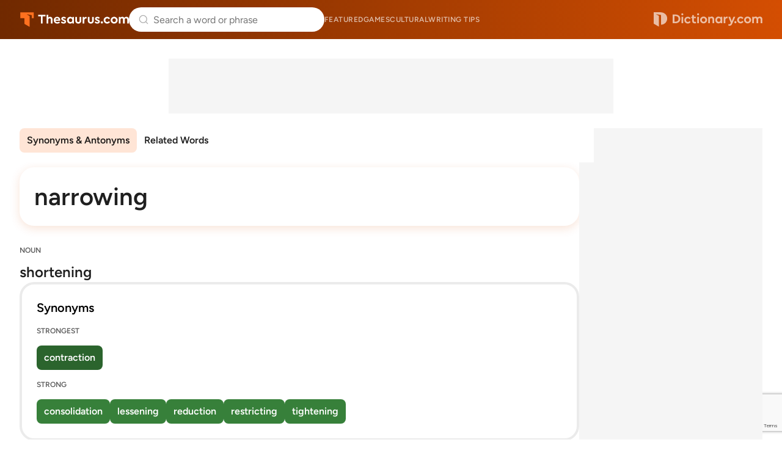

--- FILE ---
content_type: text/html; charset=utf-8
request_url: https://www.google.com/recaptcha/api2/anchor?ar=1&k=6Lf7JnQrAAAAAPHGrpyhBScGaodHXsKHUOnRDX5a&co=aHR0cHM6Ly93d3cudGhlc2F1cnVzLmNvbTo0NDM.&hl=en&v=PoyoqOPhxBO7pBk68S4YbpHZ&size=invisible&anchor-ms=20000&execute-ms=30000&cb=p7i2n5ykrlum
body_size: 48689
content:
<!DOCTYPE HTML><html dir="ltr" lang="en"><head><meta http-equiv="Content-Type" content="text/html; charset=UTF-8">
<meta http-equiv="X-UA-Compatible" content="IE=edge">
<title>reCAPTCHA</title>
<style type="text/css">
/* cyrillic-ext */
@font-face {
  font-family: 'Roboto';
  font-style: normal;
  font-weight: 400;
  font-stretch: 100%;
  src: url(//fonts.gstatic.com/s/roboto/v48/KFO7CnqEu92Fr1ME7kSn66aGLdTylUAMa3GUBHMdazTgWw.woff2) format('woff2');
  unicode-range: U+0460-052F, U+1C80-1C8A, U+20B4, U+2DE0-2DFF, U+A640-A69F, U+FE2E-FE2F;
}
/* cyrillic */
@font-face {
  font-family: 'Roboto';
  font-style: normal;
  font-weight: 400;
  font-stretch: 100%;
  src: url(//fonts.gstatic.com/s/roboto/v48/KFO7CnqEu92Fr1ME7kSn66aGLdTylUAMa3iUBHMdazTgWw.woff2) format('woff2');
  unicode-range: U+0301, U+0400-045F, U+0490-0491, U+04B0-04B1, U+2116;
}
/* greek-ext */
@font-face {
  font-family: 'Roboto';
  font-style: normal;
  font-weight: 400;
  font-stretch: 100%;
  src: url(//fonts.gstatic.com/s/roboto/v48/KFO7CnqEu92Fr1ME7kSn66aGLdTylUAMa3CUBHMdazTgWw.woff2) format('woff2');
  unicode-range: U+1F00-1FFF;
}
/* greek */
@font-face {
  font-family: 'Roboto';
  font-style: normal;
  font-weight: 400;
  font-stretch: 100%;
  src: url(//fonts.gstatic.com/s/roboto/v48/KFO7CnqEu92Fr1ME7kSn66aGLdTylUAMa3-UBHMdazTgWw.woff2) format('woff2');
  unicode-range: U+0370-0377, U+037A-037F, U+0384-038A, U+038C, U+038E-03A1, U+03A3-03FF;
}
/* math */
@font-face {
  font-family: 'Roboto';
  font-style: normal;
  font-weight: 400;
  font-stretch: 100%;
  src: url(//fonts.gstatic.com/s/roboto/v48/KFO7CnqEu92Fr1ME7kSn66aGLdTylUAMawCUBHMdazTgWw.woff2) format('woff2');
  unicode-range: U+0302-0303, U+0305, U+0307-0308, U+0310, U+0312, U+0315, U+031A, U+0326-0327, U+032C, U+032F-0330, U+0332-0333, U+0338, U+033A, U+0346, U+034D, U+0391-03A1, U+03A3-03A9, U+03B1-03C9, U+03D1, U+03D5-03D6, U+03F0-03F1, U+03F4-03F5, U+2016-2017, U+2034-2038, U+203C, U+2040, U+2043, U+2047, U+2050, U+2057, U+205F, U+2070-2071, U+2074-208E, U+2090-209C, U+20D0-20DC, U+20E1, U+20E5-20EF, U+2100-2112, U+2114-2115, U+2117-2121, U+2123-214F, U+2190, U+2192, U+2194-21AE, U+21B0-21E5, U+21F1-21F2, U+21F4-2211, U+2213-2214, U+2216-22FF, U+2308-230B, U+2310, U+2319, U+231C-2321, U+2336-237A, U+237C, U+2395, U+239B-23B7, U+23D0, U+23DC-23E1, U+2474-2475, U+25AF, U+25B3, U+25B7, U+25BD, U+25C1, U+25CA, U+25CC, U+25FB, U+266D-266F, U+27C0-27FF, U+2900-2AFF, U+2B0E-2B11, U+2B30-2B4C, U+2BFE, U+3030, U+FF5B, U+FF5D, U+1D400-1D7FF, U+1EE00-1EEFF;
}
/* symbols */
@font-face {
  font-family: 'Roboto';
  font-style: normal;
  font-weight: 400;
  font-stretch: 100%;
  src: url(//fonts.gstatic.com/s/roboto/v48/KFO7CnqEu92Fr1ME7kSn66aGLdTylUAMaxKUBHMdazTgWw.woff2) format('woff2');
  unicode-range: U+0001-000C, U+000E-001F, U+007F-009F, U+20DD-20E0, U+20E2-20E4, U+2150-218F, U+2190, U+2192, U+2194-2199, U+21AF, U+21E6-21F0, U+21F3, U+2218-2219, U+2299, U+22C4-22C6, U+2300-243F, U+2440-244A, U+2460-24FF, U+25A0-27BF, U+2800-28FF, U+2921-2922, U+2981, U+29BF, U+29EB, U+2B00-2BFF, U+4DC0-4DFF, U+FFF9-FFFB, U+10140-1018E, U+10190-1019C, U+101A0, U+101D0-101FD, U+102E0-102FB, U+10E60-10E7E, U+1D2C0-1D2D3, U+1D2E0-1D37F, U+1F000-1F0FF, U+1F100-1F1AD, U+1F1E6-1F1FF, U+1F30D-1F30F, U+1F315, U+1F31C, U+1F31E, U+1F320-1F32C, U+1F336, U+1F378, U+1F37D, U+1F382, U+1F393-1F39F, U+1F3A7-1F3A8, U+1F3AC-1F3AF, U+1F3C2, U+1F3C4-1F3C6, U+1F3CA-1F3CE, U+1F3D4-1F3E0, U+1F3ED, U+1F3F1-1F3F3, U+1F3F5-1F3F7, U+1F408, U+1F415, U+1F41F, U+1F426, U+1F43F, U+1F441-1F442, U+1F444, U+1F446-1F449, U+1F44C-1F44E, U+1F453, U+1F46A, U+1F47D, U+1F4A3, U+1F4B0, U+1F4B3, U+1F4B9, U+1F4BB, U+1F4BF, U+1F4C8-1F4CB, U+1F4D6, U+1F4DA, U+1F4DF, U+1F4E3-1F4E6, U+1F4EA-1F4ED, U+1F4F7, U+1F4F9-1F4FB, U+1F4FD-1F4FE, U+1F503, U+1F507-1F50B, U+1F50D, U+1F512-1F513, U+1F53E-1F54A, U+1F54F-1F5FA, U+1F610, U+1F650-1F67F, U+1F687, U+1F68D, U+1F691, U+1F694, U+1F698, U+1F6AD, U+1F6B2, U+1F6B9-1F6BA, U+1F6BC, U+1F6C6-1F6CF, U+1F6D3-1F6D7, U+1F6E0-1F6EA, U+1F6F0-1F6F3, U+1F6F7-1F6FC, U+1F700-1F7FF, U+1F800-1F80B, U+1F810-1F847, U+1F850-1F859, U+1F860-1F887, U+1F890-1F8AD, U+1F8B0-1F8BB, U+1F8C0-1F8C1, U+1F900-1F90B, U+1F93B, U+1F946, U+1F984, U+1F996, U+1F9E9, U+1FA00-1FA6F, U+1FA70-1FA7C, U+1FA80-1FA89, U+1FA8F-1FAC6, U+1FACE-1FADC, U+1FADF-1FAE9, U+1FAF0-1FAF8, U+1FB00-1FBFF;
}
/* vietnamese */
@font-face {
  font-family: 'Roboto';
  font-style: normal;
  font-weight: 400;
  font-stretch: 100%;
  src: url(//fonts.gstatic.com/s/roboto/v48/KFO7CnqEu92Fr1ME7kSn66aGLdTylUAMa3OUBHMdazTgWw.woff2) format('woff2');
  unicode-range: U+0102-0103, U+0110-0111, U+0128-0129, U+0168-0169, U+01A0-01A1, U+01AF-01B0, U+0300-0301, U+0303-0304, U+0308-0309, U+0323, U+0329, U+1EA0-1EF9, U+20AB;
}
/* latin-ext */
@font-face {
  font-family: 'Roboto';
  font-style: normal;
  font-weight: 400;
  font-stretch: 100%;
  src: url(//fonts.gstatic.com/s/roboto/v48/KFO7CnqEu92Fr1ME7kSn66aGLdTylUAMa3KUBHMdazTgWw.woff2) format('woff2');
  unicode-range: U+0100-02BA, U+02BD-02C5, U+02C7-02CC, U+02CE-02D7, U+02DD-02FF, U+0304, U+0308, U+0329, U+1D00-1DBF, U+1E00-1E9F, U+1EF2-1EFF, U+2020, U+20A0-20AB, U+20AD-20C0, U+2113, U+2C60-2C7F, U+A720-A7FF;
}
/* latin */
@font-face {
  font-family: 'Roboto';
  font-style: normal;
  font-weight: 400;
  font-stretch: 100%;
  src: url(//fonts.gstatic.com/s/roboto/v48/KFO7CnqEu92Fr1ME7kSn66aGLdTylUAMa3yUBHMdazQ.woff2) format('woff2');
  unicode-range: U+0000-00FF, U+0131, U+0152-0153, U+02BB-02BC, U+02C6, U+02DA, U+02DC, U+0304, U+0308, U+0329, U+2000-206F, U+20AC, U+2122, U+2191, U+2193, U+2212, U+2215, U+FEFF, U+FFFD;
}
/* cyrillic-ext */
@font-face {
  font-family: 'Roboto';
  font-style: normal;
  font-weight: 500;
  font-stretch: 100%;
  src: url(//fonts.gstatic.com/s/roboto/v48/KFO7CnqEu92Fr1ME7kSn66aGLdTylUAMa3GUBHMdazTgWw.woff2) format('woff2');
  unicode-range: U+0460-052F, U+1C80-1C8A, U+20B4, U+2DE0-2DFF, U+A640-A69F, U+FE2E-FE2F;
}
/* cyrillic */
@font-face {
  font-family: 'Roboto';
  font-style: normal;
  font-weight: 500;
  font-stretch: 100%;
  src: url(//fonts.gstatic.com/s/roboto/v48/KFO7CnqEu92Fr1ME7kSn66aGLdTylUAMa3iUBHMdazTgWw.woff2) format('woff2');
  unicode-range: U+0301, U+0400-045F, U+0490-0491, U+04B0-04B1, U+2116;
}
/* greek-ext */
@font-face {
  font-family: 'Roboto';
  font-style: normal;
  font-weight: 500;
  font-stretch: 100%;
  src: url(//fonts.gstatic.com/s/roboto/v48/KFO7CnqEu92Fr1ME7kSn66aGLdTylUAMa3CUBHMdazTgWw.woff2) format('woff2');
  unicode-range: U+1F00-1FFF;
}
/* greek */
@font-face {
  font-family: 'Roboto';
  font-style: normal;
  font-weight: 500;
  font-stretch: 100%;
  src: url(//fonts.gstatic.com/s/roboto/v48/KFO7CnqEu92Fr1ME7kSn66aGLdTylUAMa3-UBHMdazTgWw.woff2) format('woff2');
  unicode-range: U+0370-0377, U+037A-037F, U+0384-038A, U+038C, U+038E-03A1, U+03A3-03FF;
}
/* math */
@font-face {
  font-family: 'Roboto';
  font-style: normal;
  font-weight: 500;
  font-stretch: 100%;
  src: url(//fonts.gstatic.com/s/roboto/v48/KFO7CnqEu92Fr1ME7kSn66aGLdTylUAMawCUBHMdazTgWw.woff2) format('woff2');
  unicode-range: U+0302-0303, U+0305, U+0307-0308, U+0310, U+0312, U+0315, U+031A, U+0326-0327, U+032C, U+032F-0330, U+0332-0333, U+0338, U+033A, U+0346, U+034D, U+0391-03A1, U+03A3-03A9, U+03B1-03C9, U+03D1, U+03D5-03D6, U+03F0-03F1, U+03F4-03F5, U+2016-2017, U+2034-2038, U+203C, U+2040, U+2043, U+2047, U+2050, U+2057, U+205F, U+2070-2071, U+2074-208E, U+2090-209C, U+20D0-20DC, U+20E1, U+20E5-20EF, U+2100-2112, U+2114-2115, U+2117-2121, U+2123-214F, U+2190, U+2192, U+2194-21AE, U+21B0-21E5, U+21F1-21F2, U+21F4-2211, U+2213-2214, U+2216-22FF, U+2308-230B, U+2310, U+2319, U+231C-2321, U+2336-237A, U+237C, U+2395, U+239B-23B7, U+23D0, U+23DC-23E1, U+2474-2475, U+25AF, U+25B3, U+25B7, U+25BD, U+25C1, U+25CA, U+25CC, U+25FB, U+266D-266F, U+27C0-27FF, U+2900-2AFF, U+2B0E-2B11, U+2B30-2B4C, U+2BFE, U+3030, U+FF5B, U+FF5D, U+1D400-1D7FF, U+1EE00-1EEFF;
}
/* symbols */
@font-face {
  font-family: 'Roboto';
  font-style: normal;
  font-weight: 500;
  font-stretch: 100%;
  src: url(//fonts.gstatic.com/s/roboto/v48/KFO7CnqEu92Fr1ME7kSn66aGLdTylUAMaxKUBHMdazTgWw.woff2) format('woff2');
  unicode-range: U+0001-000C, U+000E-001F, U+007F-009F, U+20DD-20E0, U+20E2-20E4, U+2150-218F, U+2190, U+2192, U+2194-2199, U+21AF, U+21E6-21F0, U+21F3, U+2218-2219, U+2299, U+22C4-22C6, U+2300-243F, U+2440-244A, U+2460-24FF, U+25A0-27BF, U+2800-28FF, U+2921-2922, U+2981, U+29BF, U+29EB, U+2B00-2BFF, U+4DC0-4DFF, U+FFF9-FFFB, U+10140-1018E, U+10190-1019C, U+101A0, U+101D0-101FD, U+102E0-102FB, U+10E60-10E7E, U+1D2C0-1D2D3, U+1D2E0-1D37F, U+1F000-1F0FF, U+1F100-1F1AD, U+1F1E6-1F1FF, U+1F30D-1F30F, U+1F315, U+1F31C, U+1F31E, U+1F320-1F32C, U+1F336, U+1F378, U+1F37D, U+1F382, U+1F393-1F39F, U+1F3A7-1F3A8, U+1F3AC-1F3AF, U+1F3C2, U+1F3C4-1F3C6, U+1F3CA-1F3CE, U+1F3D4-1F3E0, U+1F3ED, U+1F3F1-1F3F3, U+1F3F5-1F3F7, U+1F408, U+1F415, U+1F41F, U+1F426, U+1F43F, U+1F441-1F442, U+1F444, U+1F446-1F449, U+1F44C-1F44E, U+1F453, U+1F46A, U+1F47D, U+1F4A3, U+1F4B0, U+1F4B3, U+1F4B9, U+1F4BB, U+1F4BF, U+1F4C8-1F4CB, U+1F4D6, U+1F4DA, U+1F4DF, U+1F4E3-1F4E6, U+1F4EA-1F4ED, U+1F4F7, U+1F4F9-1F4FB, U+1F4FD-1F4FE, U+1F503, U+1F507-1F50B, U+1F50D, U+1F512-1F513, U+1F53E-1F54A, U+1F54F-1F5FA, U+1F610, U+1F650-1F67F, U+1F687, U+1F68D, U+1F691, U+1F694, U+1F698, U+1F6AD, U+1F6B2, U+1F6B9-1F6BA, U+1F6BC, U+1F6C6-1F6CF, U+1F6D3-1F6D7, U+1F6E0-1F6EA, U+1F6F0-1F6F3, U+1F6F7-1F6FC, U+1F700-1F7FF, U+1F800-1F80B, U+1F810-1F847, U+1F850-1F859, U+1F860-1F887, U+1F890-1F8AD, U+1F8B0-1F8BB, U+1F8C0-1F8C1, U+1F900-1F90B, U+1F93B, U+1F946, U+1F984, U+1F996, U+1F9E9, U+1FA00-1FA6F, U+1FA70-1FA7C, U+1FA80-1FA89, U+1FA8F-1FAC6, U+1FACE-1FADC, U+1FADF-1FAE9, U+1FAF0-1FAF8, U+1FB00-1FBFF;
}
/* vietnamese */
@font-face {
  font-family: 'Roboto';
  font-style: normal;
  font-weight: 500;
  font-stretch: 100%;
  src: url(//fonts.gstatic.com/s/roboto/v48/KFO7CnqEu92Fr1ME7kSn66aGLdTylUAMa3OUBHMdazTgWw.woff2) format('woff2');
  unicode-range: U+0102-0103, U+0110-0111, U+0128-0129, U+0168-0169, U+01A0-01A1, U+01AF-01B0, U+0300-0301, U+0303-0304, U+0308-0309, U+0323, U+0329, U+1EA0-1EF9, U+20AB;
}
/* latin-ext */
@font-face {
  font-family: 'Roboto';
  font-style: normal;
  font-weight: 500;
  font-stretch: 100%;
  src: url(//fonts.gstatic.com/s/roboto/v48/KFO7CnqEu92Fr1ME7kSn66aGLdTylUAMa3KUBHMdazTgWw.woff2) format('woff2');
  unicode-range: U+0100-02BA, U+02BD-02C5, U+02C7-02CC, U+02CE-02D7, U+02DD-02FF, U+0304, U+0308, U+0329, U+1D00-1DBF, U+1E00-1E9F, U+1EF2-1EFF, U+2020, U+20A0-20AB, U+20AD-20C0, U+2113, U+2C60-2C7F, U+A720-A7FF;
}
/* latin */
@font-face {
  font-family: 'Roboto';
  font-style: normal;
  font-weight: 500;
  font-stretch: 100%;
  src: url(//fonts.gstatic.com/s/roboto/v48/KFO7CnqEu92Fr1ME7kSn66aGLdTylUAMa3yUBHMdazQ.woff2) format('woff2');
  unicode-range: U+0000-00FF, U+0131, U+0152-0153, U+02BB-02BC, U+02C6, U+02DA, U+02DC, U+0304, U+0308, U+0329, U+2000-206F, U+20AC, U+2122, U+2191, U+2193, U+2212, U+2215, U+FEFF, U+FFFD;
}
/* cyrillic-ext */
@font-face {
  font-family: 'Roboto';
  font-style: normal;
  font-weight: 900;
  font-stretch: 100%;
  src: url(//fonts.gstatic.com/s/roboto/v48/KFO7CnqEu92Fr1ME7kSn66aGLdTylUAMa3GUBHMdazTgWw.woff2) format('woff2');
  unicode-range: U+0460-052F, U+1C80-1C8A, U+20B4, U+2DE0-2DFF, U+A640-A69F, U+FE2E-FE2F;
}
/* cyrillic */
@font-face {
  font-family: 'Roboto';
  font-style: normal;
  font-weight: 900;
  font-stretch: 100%;
  src: url(//fonts.gstatic.com/s/roboto/v48/KFO7CnqEu92Fr1ME7kSn66aGLdTylUAMa3iUBHMdazTgWw.woff2) format('woff2');
  unicode-range: U+0301, U+0400-045F, U+0490-0491, U+04B0-04B1, U+2116;
}
/* greek-ext */
@font-face {
  font-family: 'Roboto';
  font-style: normal;
  font-weight: 900;
  font-stretch: 100%;
  src: url(//fonts.gstatic.com/s/roboto/v48/KFO7CnqEu92Fr1ME7kSn66aGLdTylUAMa3CUBHMdazTgWw.woff2) format('woff2');
  unicode-range: U+1F00-1FFF;
}
/* greek */
@font-face {
  font-family: 'Roboto';
  font-style: normal;
  font-weight: 900;
  font-stretch: 100%;
  src: url(//fonts.gstatic.com/s/roboto/v48/KFO7CnqEu92Fr1ME7kSn66aGLdTylUAMa3-UBHMdazTgWw.woff2) format('woff2');
  unicode-range: U+0370-0377, U+037A-037F, U+0384-038A, U+038C, U+038E-03A1, U+03A3-03FF;
}
/* math */
@font-face {
  font-family: 'Roboto';
  font-style: normal;
  font-weight: 900;
  font-stretch: 100%;
  src: url(//fonts.gstatic.com/s/roboto/v48/KFO7CnqEu92Fr1ME7kSn66aGLdTylUAMawCUBHMdazTgWw.woff2) format('woff2');
  unicode-range: U+0302-0303, U+0305, U+0307-0308, U+0310, U+0312, U+0315, U+031A, U+0326-0327, U+032C, U+032F-0330, U+0332-0333, U+0338, U+033A, U+0346, U+034D, U+0391-03A1, U+03A3-03A9, U+03B1-03C9, U+03D1, U+03D5-03D6, U+03F0-03F1, U+03F4-03F5, U+2016-2017, U+2034-2038, U+203C, U+2040, U+2043, U+2047, U+2050, U+2057, U+205F, U+2070-2071, U+2074-208E, U+2090-209C, U+20D0-20DC, U+20E1, U+20E5-20EF, U+2100-2112, U+2114-2115, U+2117-2121, U+2123-214F, U+2190, U+2192, U+2194-21AE, U+21B0-21E5, U+21F1-21F2, U+21F4-2211, U+2213-2214, U+2216-22FF, U+2308-230B, U+2310, U+2319, U+231C-2321, U+2336-237A, U+237C, U+2395, U+239B-23B7, U+23D0, U+23DC-23E1, U+2474-2475, U+25AF, U+25B3, U+25B7, U+25BD, U+25C1, U+25CA, U+25CC, U+25FB, U+266D-266F, U+27C0-27FF, U+2900-2AFF, U+2B0E-2B11, U+2B30-2B4C, U+2BFE, U+3030, U+FF5B, U+FF5D, U+1D400-1D7FF, U+1EE00-1EEFF;
}
/* symbols */
@font-face {
  font-family: 'Roboto';
  font-style: normal;
  font-weight: 900;
  font-stretch: 100%;
  src: url(//fonts.gstatic.com/s/roboto/v48/KFO7CnqEu92Fr1ME7kSn66aGLdTylUAMaxKUBHMdazTgWw.woff2) format('woff2');
  unicode-range: U+0001-000C, U+000E-001F, U+007F-009F, U+20DD-20E0, U+20E2-20E4, U+2150-218F, U+2190, U+2192, U+2194-2199, U+21AF, U+21E6-21F0, U+21F3, U+2218-2219, U+2299, U+22C4-22C6, U+2300-243F, U+2440-244A, U+2460-24FF, U+25A0-27BF, U+2800-28FF, U+2921-2922, U+2981, U+29BF, U+29EB, U+2B00-2BFF, U+4DC0-4DFF, U+FFF9-FFFB, U+10140-1018E, U+10190-1019C, U+101A0, U+101D0-101FD, U+102E0-102FB, U+10E60-10E7E, U+1D2C0-1D2D3, U+1D2E0-1D37F, U+1F000-1F0FF, U+1F100-1F1AD, U+1F1E6-1F1FF, U+1F30D-1F30F, U+1F315, U+1F31C, U+1F31E, U+1F320-1F32C, U+1F336, U+1F378, U+1F37D, U+1F382, U+1F393-1F39F, U+1F3A7-1F3A8, U+1F3AC-1F3AF, U+1F3C2, U+1F3C4-1F3C6, U+1F3CA-1F3CE, U+1F3D4-1F3E0, U+1F3ED, U+1F3F1-1F3F3, U+1F3F5-1F3F7, U+1F408, U+1F415, U+1F41F, U+1F426, U+1F43F, U+1F441-1F442, U+1F444, U+1F446-1F449, U+1F44C-1F44E, U+1F453, U+1F46A, U+1F47D, U+1F4A3, U+1F4B0, U+1F4B3, U+1F4B9, U+1F4BB, U+1F4BF, U+1F4C8-1F4CB, U+1F4D6, U+1F4DA, U+1F4DF, U+1F4E3-1F4E6, U+1F4EA-1F4ED, U+1F4F7, U+1F4F9-1F4FB, U+1F4FD-1F4FE, U+1F503, U+1F507-1F50B, U+1F50D, U+1F512-1F513, U+1F53E-1F54A, U+1F54F-1F5FA, U+1F610, U+1F650-1F67F, U+1F687, U+1F68D, U+1F691, U+1F694, U+1F698, U+1F6AD, U+1F6B2, U+1F6B9-1F6BA, U+1F6BC, U+1F6C6-1F6CF, U+1F6D3-1F6D7, U+1F6E0-1F6EA, U+1F6F0-1F6F3, U+1F6F7-1F6FC, U+1F700-1F7FF, U+1F800-1F80B, U+1F810-1F847, U+1F850-1F859, U+1F860-1F887, U+1F890-1F8AD, U+1F8B0-1F8BB, U+1F8C0-1F8C1, U+1F900-1F90B, U+1F93B, U+1F946, U+1F984, U+1F996, U+1F9E9, U+1FA00-1FA6F, U+1FA70-1FA7C, U+1FA80-1FA89, U+1FA8F-1FAC6, U+1FACE-1FADC, U+1FADF-1FAE9, U+1FAF0-1FAF8, U+1FB00-1FBFF;
}
/* vietnamese */
@font-face {
  font-family: 'Roboto';
  font-style: normal;
  font-weight: 900;
  font-stretch: 100%;
  src: url(//fonts.gstatic.com/s/roboto/v48/KFO7CnqEu92Fr1ME7kSn66aGLdTylUAMa3OUBHMdazTgWw.woff2) format('woff2');
  unicode-range: U+0102-0103, U+0110-0111, U+0128-0129, U+0168-0169, U+01A0-01A1, U+01AF-01B0, U+0300-0301, U+0303-0304, U+0308-0309, U+0323, U+0329, U+1EA0-1EF9, U+20AB;
}
/* latin-ext */
@font-face {
  font-family: 'Roboto';
  font-style: normal;
  font-weight: 900;
  font-stretch: 100%;
  src: url(//fonts.gstatic.com/s/roboto/v48/KFO7CnqEu92Fr1ME7kSn66aGLdTylUAMa3KUBHMdazTgWw.woff2) format('woff2');
  unicode-range: U+0100-02BA, U+02BD-02C5, U+02C7-02CC, U+02CE-02D7, U+02DD-02FF, U+0304, U+0308, U+0329, U+1D00-1DBF, U+1E00-1E9F, U+1EF2-1EFF, U+2020, U+20A0-20AB, U+20AD-20C0, U+2113, U+2C60-2C7F, U+A720-A7FF;
}
/* latin */
@font-face {
  font-family: 'Roboto';
  font-style: normal;
  font-weight: 900;
  font-stretch: 100%;
  src: url(//fonts.gstatic.com/s/roboto/v48/KFO7CnqEu92Fr1ME7kSn66aGLdTylUAMa3yUBHMdazQ.woff2) format('woff2');
  unicode-range: U+0000-00FF, U+0131, U+0152-0153, U+02BB-02BC, U+02C6, U+02DA, U+02DC, U+0304, U+0308, U+0329, U+2000-206F, U+20AC, U+2122, U+2191, U+2193, U+2212, U+2215, U+FEFF, U+FFFD;
}

</style>
<link rel="stylesheet" type="text/css" href="https://www.gstatic.com/recaptcha/releases/PoyoqOPhxBO7pBk68S4YbpHZ/styles__ltr.css">
<script nonce="3K2UPILx4_S-gq2MooSHhg" type="text/javascript">window['__recaptcha_api'] = 'https://www.google.com/recaptcha/api2/';</script>
<script type="text/javascript" src="https://www.gstatic.com/recaptcha/releases/PoyoqOPhxBO7pBk68S4YbpHZ/recaptcha__en.js" nonce="3K2UPILx4_S-gq2MooSHhg">
      
    </script></head>
<body><div id="rc-anchor-alert" class="rc-anchor-alert"></div>
<input type="hidden" id="recaptcha-token" value="[base64]">
<script type="text/javascript" nonce="3K2UPILx4_S-gq2MooSHhg">
      recaptcha.anchor.Main.init("[\x22ainput\x22,[\x22bgdata\x22,\x22\x22,\[base64]/[base64]/[base64]/[base64]/cjw8ejpyPj4+eil9Y2F0Y2gobCl7dGhyb3cgbDt9fSxIPWZ1bmN0aW9uKHcsdCx6KXtpZih3PT0xOTR8fHc9PTIwOCl0LnZbd10/dC52W3ddLmNvbmNhdCh6KTp0LnZbd109b2Yoeix0KTtlbHNle2lmKHQuYkImJnchPTMxNylyZXR1cm47dz09NjZ8fHc9PTEyMnx8dz09NDcwfHx3PT00NHx8dz09NDE2fHx3PT0zOTd8fHc9PTQyMXx8dz09Njh8fHc9PTcwfHx3PT0xODQ/[base64]/[base64]/[base64]/bmV3IGRbVl0oSlswXSk6cD09Mj9uZXcgZFtWXShKWzBdLEpbMV0pOnA9PTM/bmV3IGRbVl0oSlswXSxKWzFdLEpbMl0pOnA9PTQ/[base64]/[base64]/[base64]/[base64]\x22,\[base64]\\u003d\x22,\x22fcKxTMOGGMKrwpLCtMO/ZFFQw488w5UKwpTCjkrCksK0KsO9w6vDqDQbwqFuwrlzwp15wpbDulLDmWTCoXtaw5jCvcOFworDrU7CpMODw6vDuV/CtQzCoynDh8OVQ0bDijbDusOgwqHCocKkPsKQVcK/AMO4H8Osw4TCpcOswpXCmngjMDQmdnBCUsKVGMOtw4/Dh8Orwop4wq3DrWIJO8KORSZzO8OLbEhWw7YMwpU/PMKoesOrBMK/XsObF8KRw4EXdk/Ds8Oww78CS8K1woNPw4PCjXHCncOFw5LCncKYw4DDm8Ohw5oswopYRsOKwodDVTnDucOPG8KYwr0GwrDCqkXCgMKnw6LDpizCj8KicBkDw63Dgh8vXyFdajtUfjhKw4zDj1B1GcOteMKZFTA6T8KEw7LDo2NUeFLCpxlKeHsxBU7DmGbDmDXCiBrCtcKzP8OUQcK/OcK7M8O/XHwcFiFndsKIFGISw5TCkcO1bMKhwrVuw7sew4/[base64]/CmsOaf8KmwrbCqEzCiwcxwrg8wrwOw69bOxXCu0EUwpbClcKfcMKSJW7Cg8KgwocNw6zDrw1/wq92HiLCp33Crjh8wo8Swphgw4hifmLCmcKbw70iQB5iTVoVWkJlUcOaYwwow6dMw7vCqMOZwoRsPX1Cw60qCD57wp3DtcO2KUbCtUl0GMKWV35UVcObw5rDusOiwrsNKMKSalIaMsKadsO9woYiXsK/WSXCrcKhwpDDksOuHcO3VyDDvcKow6fCrzPDr8Kew7N1w4QQwo/DvcKrw5kZOAsQTMKlw5A7w6HCtB0/wqAaZ8Omw7E/wpgxGMOGfcKAw5LDjsKicMKCwoolw6LDtcKSPAkHOsK3MCbCnsOywplrw7phwokQwozDsMOndcKzw6TCp8K/wogFc2rDt8K5w5LCpcKeCjBIw6bDhcKhGVDCosO5wojDksONw7PCpsOVw5MMw4vCh8K2ecOkR8OcBAPDsWnClsKrcS/Ch8OGwr7Dl8O3G20NK3QMw6VVwrRGw7ZXwp5lGlPChFXDuiPCkEUXS8ObLwwjwoEawqfDjTzCo8OMwrBoa8KDUSzDpgnChsKWc2jCnW/CjyEsScOsYmEofHjDiMOVw6QEwrM/WsKswoTCs0/Dv8O3w7kHwqbCtFLDlj8zRzrCs3tPesKyM8KVC8OrQsOGE8OnRFzDqsKoB8O+w7XDg8K8DMKjw6NSXUXCokfDuRDCpMKVw55/FGPCpCzCjEJ4wrlgw7QZw7pHRnZ4wo8fDcOIw5kAwqJZJF/CrMOcw6rDn8OTwookSTrDhyo0E8OGVcO0w4g+wozCgsOwGcO8w7HDjFbDsQ3CkhHDvhbDhMOTM37DtSJfCEzCsMORwozDlsKXwoTCtsO8wqrDkCl3d2ZhwqvDoAlkYlwnF1gad8OQwoLCpToswpnCmABRwrdxcsK/JsKkwrXCscOxchbDocK4UX8nwprCk8OwaRUtw7crWMOcwqvDn8ORwqU7wopzw6rCmMKUOMK3BUwJG8OSwpIiwoLCmcO/RMOjwqjDtkDDtMKRSMKeecK1w4dHw63DvWdRw6TDqMOgw6/DkkHCqsOvQsKlA1EbDjMdTwJVw71AS8OcC8OAw7bCisO5w7XDqwHDpsKaHWrCkAHCtcKYw4EuLA8swpVMwo9pw7vCh8O7w7jCvsKvc8OAJnoZw40PwqVJwqU7w7/DrcOwXyvCnsKjTnzChR3DjR/Dp8O0w6HCpsOjScOxQsOyw65qE8OkAsODw4UTcSXDtkbDv8Ouwo3DslgZZsKMw4cHbiMdXDUgw7HCrHXClWMgNmvDqFrDncKhw4XDgMOTwoLCv39LwqDDiVHDt8O5w5/[base64]/Ck8K4UC82ScO9w77DkMOzHW1Dwq7DtRfDu8KbwrPCssOWw7kXwpPClTQOw59VwqtOw40RZQDCl8K3wp8pwodBEWkcw5AxE8Oxw43DuA1+CcOhecKfEsK4w4nDqsObLMKUF8KFw5HCiy3Dll/CkwLCnsKRwovCksKWHnbDoVtNU8OJwofCkUNjUj96e1dCScOqwqp4CiYpL2JIw4U4w7odwpVcNcKUw48eIsOxwqMcwrPDjsOeGF8yETfCjhxtw4TCmcKzNUkswqpaP8Oqw7LCj2PCqyUWw5EnAsOZM8KsGADDiAnDrcO/[base64]/CgznDgmHCoSMYwoTCkMKBw4vDrB1dfsOXw6J9PgIPwqd7w4kCOsOAw4AHwo0gLlBjwrJkYMKSw7bCjMOEwqwGdMOIw7nDosOowq9nPw3CrMOhZcKncT3Dr2UawqXDmz3Cpkx6wrXClMKEJsKoARvCq8KGwqc/FMOrw4HDigYkwoQAG8KYEcOjw7bDtMKFL8Kmwr4DEcONPcKaIGBqwqDDmyfDlD/DmCvCjVrCpgA7I0g6DRBzwrTDisKNwqhbXsOjZsKXw57Chi/CsMKnwqsPA8KSI2Emw7h4w7U/NcOreBs/w6gkE8K9U8OKawTCjERtV8O0cXnDtzZMfcO4bMOJwo9ND8OmTcO/bcKZw7IzUy0aQRPCkWLCsBvCsCxrLFHDjcK/wqzDscO2FQ/DvhTDl8OCw67DiHDDgMOZw79SekXCunZxOnLCp8KXeEJLw6DCpsKCWVU/X8KrZlfDs8KwY07DssKfw5J1cmZDNcOtPMKPIS5iNBzDsC/ChCgyw6nDiMKRwoFteSPDnHpyF8Kdw4TClj7CiyjChcODWsO9wqgTPMKJIllaw6x+CMO0Kh18woXDv3JvJGZCw6nDp3U/w4YRw7gCPnIKSMKHw5Fmw4EofcKbw4NbFMKqGMKbFFrDs8O6SQVRw6rCucOOIyMmNG/Dr8ODw7tNMx4Dw7Urwq7DjsKBdMKgw6Uyw5LDrFrDicO3wofDhMOiVsOtUMOnw6TDosKHVcK3SMKzwq/ChhDCvGnDvURwAHfDkcOewrnDoA3CscONwoRww4DCv3cqw5bDkCImX8Kbf03DuVnCjgbDmj7CnsKSw7Y9HcKGacO+FcKdPMOewqDCvcKUw4tCw6dfw5l7TFjCmzHDtsOTPsOaw58JwqfCulzCkMKbJ00sZ8O6E8K/eDHDtcKFaBgnM8KmwpVyNhbDm09pw55EesKxJSsuw4/DimHDucO6wp9LFsOZwq3CsmwNw5gMYcO/HkDCpnDDsmQhZC3Cn8OYw4vDsj1Ya3tPZcKHwqYjw69Mw6LCtzE1ICLDkhzDuMKzZC3DqsKxwoUqw5Uswo8xwoVgY8KabWpScsOjw7XDqWoAw5HCtMOowrh1aMKXIsOSw5sOwqbChSrCkcK3w73Dm8OfwpV9w67DpcK+Yzdjw5PCncK/w4cpXMOScnoVw4AsRFLDosO0w4hTZMOsWjdxw4rDvmhEfzBiDsOyw6fDqXVww7MKJ8K9OcOwwpzDg1zCrBfCsMOmEMOFcC3DvcKWwqnCoUcgwqd/w4knBMKGwpsWVDbCpWYgUiFifsKFw7/CiWNrdHAfwrPDr8KkVcOOwo3Dry/Cik7CkMOVw5QzWDVGw50DFMKjAcObw5/DrFYYVMKewrd1Z8OCwq/DgA/[base64]/[base64]/DoThTWilDwqTDgyPDp8OJw43Cl8OJwpNkEsKjw6VgHRR+wqx7w7R7wqDDh3Y7wqTCsDsrMcO3wo7CrMKzbW/CisO6c8ObA8KiFSYlbHXCjMKdf8K5wqxOw4vClD8OwoR3w7nChcKaG0kMNzoqwrzCrljCuWTDrQjChsKCQMOmw6zDqXHDtcOaGk/DpCQpwpUyacKFw67DhMOPCsKFw7zCnMKxXHDDhH7CuCvClk3DiRYow5YiRsO9R8K+w68Bf8K3wqvCnsKOw7AzIV7Do8KIQ1UaGcOfbcK+XnrClDTCu8OHw5cXL3zCtSNbwqJAPsOGcH9XwrrCksOnKcK1wpTDiwR/[base64]/w7ksAxsbTk7CvsK1O0LDjsOiXMKUTDnCmsKhw4/DsMOWLcO5wpQbUSQ+wofDisOEV3/CscOaw6HDkMKvwqIpbMKubmN2AEpNUcOweMKoNMOMVAvCu03DpMOJw4t9agDDpMOuw5PDnBhRUMONwr9bw51Kw7JBwpTCn2YoHhDDuHHDhsOgb8O9wq92wqfDusOawonDn8KXKFhpSFPDqkM/wrHDoiosGcO5M8KXw4fDocOswrfDocKXw6I5V8Ovw6TCo8KzesKnw6QsZsKzwqLChcO3VMKJMgPCkFnDpsOEw4kEWBwydcKyw6bCp8KFwpBWw7pbw5c3wq0/[base64]/R8O1YcKhw4bDmhPDg1Adwp3CocOPw5QBwpsxw6zDqMORMxvDhnhDBHvCkSjCnCDClyluAjfCr8KCCBp4wqzCpU3DpcKVJ8K8DU19JcKaGcOKw6vCuG3CocOCFcK1w5/CucKQw59kJF/[base64]/ClHHCjMOyw6rCv355MyDChMKHw75HWcKPwqxhwonDtTLDh0lXw4cVw6IUwq/[base64]/ChynDtQhsIMKaHMKsw5zDrHLCtzp0b2LDk0EZwr4Jw6RqwrbCr2DDksOiLzzDtcOewq5ZPMKywqnDvUvCp8KQwqNXw4VQQ8K4OMOdOcOhWMK2AsO5e0nCs1DCtcO7w7jDrCfCqj8aw6VTaG/DtcKswq3DtMK6MhbDokDDqcO1w4TDpSE0QsKuwpUMw77DriHDq8OXwqgUwrMqfmbDpE8UUTzDp8OebsO/BsKmwq3DqxYKRsOwwqAPw4DCp1YTYcO6wrwSwpzDm8Kww5tzwoYUHwxVw5gEMwnCrcKPwp4Kw6XDikI7wpI/VydseHfCrkxNwozDp8OUSsK3J8KifCXCvsO/w4vDssKlw7hgwppGbwTCtzfCiT18wovDmU8kKWbDmU54XAEBwpXDi8Kpw64qwo3DkMORV8OtOsKzfcK4YEkLw5nDhxrDhwnDhFjDs0bCq8OlfcO/[base64]/TMKuTsOifcODw7EmwrDDvMK+HsK0FsO/w5B1ZzR3w7khwrhyWTYKGHLCicKgc0bDrcK2wpXDryfDtsK5w5XDjRYXdh8ow5bCr8O8HX84w7xFLzo/XEXDmCoTw5DCnMOeHh8JXV5Swr3DuErDmz7Cq8OOw4DDnDBhw7NVw7EZBcOGw4zDk11mw6UoA39vw50tDMOiKgzDoSEdw60Tw5LCslBoHUJDwogoL8OXW1haKcOTecKsJCluw4fDvcKbwrtdDk3CsR3ClUnDtVVuHDnCrS/[base64]/wofCuQTDrMKwCwrCrVgGeAzCrMOGUcKzwoM/[base64]/w5MEwqlvGXvCicKgwo4mwpZLwoxMw5ISw5lewr5HMVoGw5zCrxvCqsOewqjCpEx7LcKzw7XDhMOuH1wRDxzCgMKbIA/DncOxcMOewq7Cpjh0WsOmwqAZL8K7w7thbMOQAcKDRDdDwrDDj8O4wqPCtl8qwox3wpTCvwLDsMKsS1htw492wqdmRTfCv8ODJVbChxspwoQYw548TsO4bj4Pw4bCgcKJK8Ohw6Eew4wjUzcFWzDDtAZ3HMK1OD7DvsKTP8KFeVlIHsOoPcKZw7fDhg/ChsOzwqgIwpVOHH8GwrPCrSssXsOawrA4wq/DlsKxJ3AawpnDnDN5wrHDlRRaGmzDs1PDucOgUmNZwrfDnsOWwqt1wrbDtVvDm3HDvlLDrXQuIhfCgcKLw7BQdsKFPSxtw54iw5obwr/DvC8PH8ODw5PCnsKRwqDDqMKZZsKYMMOLI8OSdcOkOsKkw4nCrcOBUsKWa2FOw4jCoMK/H8O1TMONRzvDiyjCvsOhwrTDtsOeICB5w5rDscKbwolJw47Dg8OOwrnDkMK/BHPDlw/[base64]/wofDkUrCtxPDljUESC3ClsOcwozDtMKmdGPDg8OvUzwfJVAdw5bCs8KEbcKMNRLCssK3AydlBxc9w4ROLsKJwp/CncOFwrNpQMOdMWANwozCoCtARMKIwpPChBMEQSpuw5fDoMOQJMOJw4vCvlp3JMOFdF7DhX7Cgmw8w6wCLcO+cMOmw4fChSjDpWoYFsKqw7BpdcKiwrzDu8KNw754K3gUwq/CoMORUz5dYATCpSspVsOeWcKqHX4XwrnCoDnDscO/[base64]/CuVcsHsKewpxTw5JmPMKowqHCssOVFHfCnMKUWgXCi8OwGyjCjcOjw7bDty/[base64]/wprDmHjDrsKTw4IKw4kxwpQ5w7DChQcDJMK5XU9TEMKew4MpPTIew4XCtSfCijpsw6fDmk3DkXPCnU9Hw5IWwqXDsUVOLEfDkELCt8KPw51Zw7pTMcK8w6DDs13DkcKOwppdw5DCkMOVw67CsQjDiMKHw4ccc8OGZAPCrcOpw7ckdUVPwpsgd8OMw53CoFbDlMKPw7/CgDvDp8O8Kn3Csl7DoQDDqA1WYMOKRcO1asKiasK1w6BzdMOvR2BgwqRuYMKlw6DDrEogG0YifHMmwpfDp8Oow7ltb8OXMUgPdB17dMKPCH1nAjluMBFrwqIwZsOOw4EywonDqMOPwr5SRDoPHsKsw50/woLDm8OtEsOGe8Kgw5rCu8KcJk87wpfCv8KELsKacsKEwqzClsObw590SXAmScOzQEtBP1QOw5zCvsKtKEhpT2ZkIcKnw45dw4Rhw78swpd8w6vClU1pKcOlw7peQsKgwojCmxQLw4bClH7CucK9NFzCusOLFgUaw4ktw7ZGw48ZQcK/cMKkI33CvsK6TMOUWD9FbsOlwrQvw7NYMMO6fHotwpPCqGIxH8KKIk3DnF/Dq8Kbw6vCtV9ZRMK1PsKtYiPDnMOQFQzCpcOcd0jCoMKOA0nClsKBAy/Csw7Dvy7DugjCgmfCsGIfwpTCocK8acKBwqBgw5d7wofDv8KtPXwKCmlEw4TClsKbw5cfwrvCpkDCnFsJE1/CiMK3WRjDs8KDWh/Dl8KxWkTDvQLDtcOSVSzClhjDiMK6wolvacONCEt8w5RNwo7DnMK2w411IAk2w7/DpsK2IsOJwrfDkMO3w6BywpMbNURqDhrChMKGe3zDjcO7wqLCmyDCj07CvMKwDcKBw41EwonCjHVpEQITw77ChxHDh8Kmw5fDk3EAwpUww6dYTsOawovDvsO+UcKhw5dQw4x5w4IpYVNcNlTCilzDsWPDs8K/NMOwGmwow45tEMODVxYfw4rDoMKFS1LCosOUEUVOFcOBTcOAaW3Cs0VLw6NBE2HDrDUxDS7ChsKPEsOWw4LDkAglw4MvwoILwqPDrWAOw4DDqcK4w6Znw5vCsMKFwq4kC8OZw53DkmIAasOgasOuNw0Xw55DVj/[base64]/[base64]/DnMOUVMOfQMOtcMKucDIuwop+wozDp3PDlGPCnUs7D8K1wotbLMKawo1awqDDq0/Dh38pwpbDhcK8w77Cp8OUE8Ohw5HDj8O7wpQtYcK6UBx2wonCtcOPwr/CglMuBH0LH8KoK07Cl8KQTg/[base64]/Dk0A3wqHDunbCqMOmSF3Dg8KYJcO7WcKRw5vDgcKkCjsMwofDo1dGOcKWw60BdmvCkDJew6sSYFhxwqfCm1VswrfDh8KaUcKvwqvCryrDvyUgw5/DkX11czsDMl7DjzdcCMOXIDPDl8O9wqlZbDIxwrwJwrsSVlTCqsK+VXtMD0Ifwo7CrMO1HjHCnEjDtH8pc8OIVMKTwqUbwojCocOww7/CscOgw4MHP8K1woZMNsKYw7DCqEXCqcOXwr3Ch2ZXw63CjRDCjiTCmMOUISfDqFhHw67ChigEw6rDlsKUw7XDoR3CncOQw4x+wprDvFfCpcOnIgM7wofDgTfDosKYTcKNYsOIPBzCqXJ8d8KVf8OaBg/CpcKaw6NqIGTDtRkYecKEwrLDjMOdQ8ODNcOMCsKpw5PCjWTDkjXDjcKFWMKmwrR4wrHDgz5ncWjDjw7CuFx7SFZ/wqjDnFjDpsOGDiTCksKDRMKETMKOREnCrMKuwpHDmcKoJTzCq37DkFUQw4/CgcK1w53ClsKVw6ZuXiDCrMOhwrB/KsKRw5HCizPCvcOEwrzDiBVAQcKSw5ZjAMKlwo/[base64]/[base64]/DoVfChRXDh8KNCz4yw7jDrsONVn4lw6NSw7IvVMOUw7FQDMKSw4XDnirChxRjRsKvw4nClgwSw4nCmyd8w61Lw6Ezw7ElDVLDlznCgEfDmMOsU8O2DMOhw7jClMKywp8NwofDssKhKsOZw51/woNTUywwIRpmwq7CjcKfIibDvsKCZ8K1CMKZHivCucOwwq/Ds0UaTg7ClMK8ZMOUwrwGQwHDq0F4wpDDuDbCtXjDmMOPb8ORTF/[base64]/DosK3w7gow4sdw7Yhw5wMwoLCn2RTw5fDqsOtd2l/w6kqwo9Iw70swp0LPcO5wqHDuxgDAMKHBcKIw4nDicKGZBTDuEDDmsOmFMKPJQXCosOkw43DkcO8XyXDkB5Lw6dsw6fCowZJwooJbTnDucK5NMOawrjCgRQtwoYTfmbChybCowYaAMO/MTjDvDfDlmfDusKib8KITkPDjcO0Knk4SsKwKEXCssK8YMOcQcOYwp1IMQvDpsK5IMO1TMO6wojCrcOVw4XDlUHCghg1MsOjf03CosKsw7wwwqjCh8KmwovCgTgfw6oWwoTCkmTDinhePw8fMsOIwp/[base64]/M8OILXfDlnzCoEjCiMKJIlfCncK4NWw0w5/CpjfCpsO0wrzCnxDCsnh+wqpGc8OsVnsHwoUiDSzCrcKbw4Few4NuTSHDqAVhwpMtwrvDrWrDu8Kbw5NYKRLDhzXCuMKELMKKw6F4w4swFcONw4vCpn7DpE3Dr8O3aMOiT2/DlDNsOMO3Gz0ew4rCnsKgTBPDncOAw5NkfHfCtsKDw4DDqsKnw7cJFwvCmgnCtsO2NBVkPcOlMcKCw4rCgMKSEHsjwqM3wpHCtcOjRcOpRcK3w719Tg3Dkj8ONsKZwpQJw7DDkcO3asKSwr7DqHJrejnDoMKlw7/CnwXDt8OHZcO+CcORbTfDiMOfw53DtMOwwqTCs8O6LhDCsipEwp13SMK7H8K5URnDmXd7WRNXwqvDk2pdUxJ8VsKWL8K6wqYBwqxkQ8KWHjDCjHTDqsKRElTDtj86H8KvwqfCvW3DpMKiw6U8bBzCl8KzwoPDsUUuwqLDtEHCg8K8w5HCuD3DkVTDncKPw55zD8O/HcK3w6I+QXvCt3ICTsOawrUrwqvDqXrDhkPDosOKwpLDlE/CosKEw4PDscKUbF9VB8KhwpTCs8K7RkXChW/Cl8KYBFjDrsOuCcO/[base64]/CpsKaXFvDlMOUwphNM8OLw6/Dk34lwrdPLRIEwr1dw7vDrMOJbgkWw7Ruw7rDrcKwAcKcw7gnw4gEIcKrwqJkwrXDqgAYADJsw5kXwoXDusO9wo/CoHJ6woUzw4TDqmHCscOYw5g8FMOSVx7CqnMvXCjDvcOKDsOzw5IlclXCjiY6V8OHw5bCjMKYw7XDrsKzwpXCtcO/ChfCssKOYMKywrTCgh9AEsOtw5vCnMKlw7nCnUXCi8OILylLQ8O3FMK4D3ptf8OSEgDCksO6KQsHwrhfd0hewqPCnMOMwoTDjsOdQBVBw6xWwpQDw6TCgCkNw4NdwrLCmsObGcO0w7TCiQXCgsKzHEBVasK/[base64]/CninDhsOkwojDnW4vwq9MTsKrw7LDvcOywqfCi1pPw5llw47CgMK+IXcZwqDCr8OvwqXCuwHClcOXBzJnwodfRBMVwp3DjAwFw51Zw5w0QcK6blIUwrZJDsOJw4cSaMKEwqHDvsOGwqAaw5DDi8OjQcKHwoTDlcO/YMOEbsKLwocQw4LDpGYXDlrCkiJXOwXDmMK9wpDDhsOPwqTCn8OEw4DCi194wr3Dq8OQw7XCtB0cNMKcWgkPGR3Dpi3DnGnCpcKoSsOVVQA2LMOEw5gBU8OIdsObwo0QGsOKwofDlsKnw6IGa3AEVio8wonDpggeTcOZUwjCl8OwRlTClnHCo8Oxwr4Lw4/DksOpwoEebMKsw4sswrzCmGbChsO1woslZ8OqRTrDocORRilNwr1HZTTDksKJw5jDocOSwrQgUsKhMQ8xw74owo5Hw7DDtE49NMOWw5TDssOMw6bCu8Kxw5LDsB0fw7/CvsKAw6slAMOgwooiw6LDrCXCscKEwqDCkn4Zw5FLwojCvC7CisO/[base64]/V8OjIjFRAMOZwqx7w6loMBTCk3sEw63DiDNRcmxBw4LDvMKewrkJIVHDosOfwokxVwpUwroPw4puBsOLaSzCh8Ozwq7CvTwLCsOmwqwgwo89e8KnHcOAwqhIA31JNsOmw4PCryLCgVExw4kIwo3Du8K+w4U9ThLChDZXw4grw6rDgMKYcRspwq/[base64]/wqjDpMOjL0vCvUcBEkbCo8Ovwrksw5zCnQPDv8OYw7PChsKNFl0yw7JJw7E4PMOZW8K2w5XChcOMwrXDtMO8wrsBVmDCumQaNm0Zw5dYNsOGw7NVwqgRwp3CocKRRMO/KgrCglLDgkrCjsONR3tNw5vCkMOmCF/DnGZDwq/[base64]/[base64]/OsONP8KvdsORw5fChTEWScKFZEIIw77Cki/CoMO1wpfCkjzDplENw5o7wqrClHEcwpLClMKjwqzDoUPDj2nDqRDCs2M/w7PCtmQQEcKtdT/DqMOiHsOUw7HCpGkeU8KNZWLCh3XDoCF8w7Ezw5LCpwnDsGjDnWzCnHRPRMOGEsKlGMK/XXzDr8Kqwrxfw6TCjsOWwpXCncKtwp7ChsOHw6vDtsOtw4c7V3xNV0vCgMKYME9Wwp9jw4IgwpnDgjPCosO9f03DtDPCkEvDjm9lcRLDlwhIKD8GwpN/w7s6SAzDocO3w67Dv8OpCE8ow45GZcOww6kLwpV0CMKuw4TCph87wodnwpjDvCRPw5htwq3DgxvDvWHCmMO9w4jCn8KxN8ObwqXDvXEhw7MUw5t/wrVvf8OGw4dgJhNqLxbCkn/Cv8O+w5TCvDDDuMKPFgrDvMKVw47CqMOqwoHCpcOGw7BiwpsIw6kUUT5cw7cNwrY2wrzDpR/Cpl92ASwswqnCjQguw7DDisOuwo/DiykcaMKywo8RwrDCucOwTMKHPFfCtmfCsjHDpGIiw5hvw6HDrX55PMOhc8KhKcKow7xxZFBFIkDDs8OnZEwXwq/CpkvCkCnCmcOxa8ONw7pwwrRLwph8woPCqiDChQ9CZQdvHnvCh0rDnxHDomYwH8OMwrFIw6bDjXnCjMKXwrrDq8KySWLCmcKuwpILwqvCicKZwpEKWMKUWsOUwpbCjsO3wrJBw4UfYsKbwp/CncOQKMKKw7BjT8KRwr1KawDDvgrDmcOBSsONSMOPw6/DtiACAcOBWcO8w757w5p4wrYTw7dEc8OecDLDgQJ5w51HPj92V2LCmsKqw4Ugd8OCwr3DvsO0w5kGe2RWacOAw7xhwoJ5OSdZSkzCtMObR3zDqcO3w5IHIx7DtcKYwoPCj2zDlwjDqcKHHmfDqggzNE/CscO8wrrChcKiR8KHTBxgwrV7w7jCpMOHw7PDpHcff0xnARQWw4Rswoo9w7xbXcKywqRMwpQMwpTCusOzEsKeABtHaSHDisK3w6MbFsOdwqoWaMKMwpF1F8OzDsOXXsONIMKBw7/DogHDpMKUB2BwZsOow7N9wr3CgXNYQsKXwpw0IFnCr3glIDY/axTDmcKWw4zChiTChsKxwoc1wpkewqwKAsOMw6B5wppEw6/DmE9wHcKHw50Kw5kSwr7Ckl8RBCXCrcOydHAMwonCiMKLwo3CjHnCtsK8JHNeY2N1w7spwqLDr0zCijVRw6oyDXzCnsKhYsOpfcO7w6TDqMKWwobCkyPDhWw9w7jDncKLwotXZsK5HEvCqsO0e1/Doi1yw5dOwpoKJA3Cp1Ukw6HCrMKWwqQ7w6MKwrbCrhVNQ8OJwq59wrMDwqI2R3HCkXjDinpzw6nCmMOxwrnChkxXw4J4NRrDuAbDiMKJWcOEwp3DnDnClcOBwrsWwpEkwrxuCVjCgFQuKcONw4VYSEvDsMKVwop7w7UtEsKrKcKCMxBUwqNPw6ZUwr4Iw4gBw7Y+wq/DuMKOOMOAZcO1wqhLRcK4WMKTwo5awqnCtcOcw7LDsX/CtsKJfwsDWsOuwpDCiMOxGcOCwqvCvBE1wr4dw6NOwqXDnmnDgMOqZMO3QMK2fMODHsODI8O5w7vCj0XDusKVw7LDoEjCt0/[base64]/CkzHDm8OOwrzDmyYZwojDuFXCoB/[base64]/Dvh83w78iwo/[base64]/Cmhxvw7hnw6DDlDwmews/csK+XkN7w6nCj1PCqMKbw6dWwqPCpMKYw5fDksKzw7Yuwp/[base64]/CgVghwrRKw4HDgMKnYQLCuCxMwq0iw6XDkcOAw5/CiFw7wo/[base64]/ehbDiBrCj2IJwqZsBTpNw49/w4bCrMK9M2TDrlrCjsOnSifChi3DjcOEwqh1wqHCr8Oob0zDo1YPHA/[base64]/Dpg/[base64]/ClAwXKsOPw4rChcKlFHnDksONwqkvwr7Ch8OqIsOEw4XCusKNwrvDv8OGw4LCkcKUX8OOw7DCvGhAOhLCsMKlwpXCscOMAz9mEcKbJlNgwpIUw7/DmsO0wqrCqhHCh1EOw5ZbD8KQKcOAQ8KEwrUWw4PDk0cqw4lsw6PCksKxw4FJw4BAwrvDk8KQRS8swoJsKcKUacOeYcOHbDrDjgMtRMOmwp/CoMOOw64kwoA2w6M6wpN/w6YSWWjDmSB0TSPCscKnw7wvH8K2wqFVw7DCsyTDphx5w4jDq8K/woMFw6EgDMOqw4srL0Vkd8KBcwzDtQPCucOxw4JZwoJswrPCiFjCo0pde2YnJcO7w4jCmsOqwqFjQGAKw5UoHwzDg3IidXsAwpNBw4d/VsKlMMOODU7CtMKeRcKaGcOiJCrCmltzKEUEwoVhw7EuCVp9P109w43CjMO7DcKfw4fCk8OdVMKDwpTCi2hfWcKjwqcSwppybS/DiH3CjsOEw57Cj8Kvw63DnFNOw6bDnGBqwroOXGQ2WMKnbMKBNcOnwp3Ch8KGwr/CicOWIGIrw79hIcOuwqTCly47LMOlVcOmGcOWwrXChsOCw5/Dm08NccKYH8KhH2cHwo3CusObM8KqRMKLZ2c6w4rCsggDexEXwpTCsg7DqsKMw6/DnjTClsO6ISTCgsKcFMO5woXDr1V/Y8KrNsO5VsOuDMOpw5bCu0rCtcORciZTwpheWMKTO2JAJsKjA8Kmw6zDmcOiw5HCmMO5CcKYAiNew7nDksKKw7Z/[base64]/DqhvDnMODGnvDsysbwrvDkRYQOULDvjUFRsOxRQTCtX4tw57DlMKrwoMTdH3CtFwKNcKBFMOwwrrDqQnCqALDtMOZRcOWw6TDgsOnwr9RRQLDkMKGQMK+w4x1MMOCw5sQwp/CqcK5IMK/[base64]/[base64]/DhTrCpjPDt2/Cry7DsMKdwoxXSsKVeGLDlwvCosKlfcOyTTjDnxzCvSvCrgHCkMO4DwhDwo1xw43DiMK2w6zDiUPCqcO4w6vCj8O4chLCtWjDg8OsIMK0XcOndMKLcMKgw4LDtsOjw5NpOGnCjj/CrcOtS8KXw7fDpcKLRmoNTMK6w79/cwIMwrRkBwvDl8OOF8Kqwq0aXcKww6QQw7fDnMKiw6HDjcOzwrXCu8KRaknCpCJ+wpnDjB/[base64]/G8KhwrQYGcO5wrbDgsOYYVPDpUTDq8OIOsKiwpQQw4bDiMO+w4LCjcKsEEfDisONBXzDtMKpw5zCrsKWYjHCjcKLTMO+w6gHwrfDgsKbbT7Du2BGQsOEwojCmkbCkVh1U2TDhsKDTVzCvlrCicK0V3YiS3rCoA3DisK1IknCqgrDi8O/C8Oow5YTwqvDtcO8wpwjw6/[base64]/Du8KDP8KRS2HCgF0YK8OGwo7DqcOGw5xyenxjwokyYD7CnXRTwoBBw55/wrzCulrDh8OOwqHDklzDvSt1woPDiMK3WcOqS1bDlcKnwrswwrvCuTMUV8KdQsKWwrNDwq0/wrkcW8OgFDoSwqvDlcK7w6TDjBXDs8K5w6UJw5YnazkEwrgMOWpBI8KYwp/DmiHCg8O1AsOSw5h5wrXDuiVFwrvDg8K3wpJfMMOgQ8Kxwpxiw4/DiMK1DMKRN0wqw5EuwrPCs8KxOMOGwr/Cq8KgwqPCqSMqGsKGw6syYT5pwovCvzHDnz3Co8KXD1vCpg7Dl8K9BBt7UzwfW8Kuw615wrtUJCvDnnMrw6XCrjxSwoDCuDXDssOjJBhdwqoZdjIWwphqZsKlXsKYwqVCUsOQBAjCmnxyaybDp8OKL8KycnI7eAbDvcO/[base64]/DkMO7w6dzNsKww4/[base64]/w7nCr8K4EWIRBmlrEsKPWMObBcOVR8OkcAVOAhdGwqwpGMKgQsKnbMKvwpXDuMOmw5kEwr3CojQRw4Qqw7XCn8KFIsKrP10gwqjDoRgeWUdeJCYmw4ERSMOowpLDvD3DhwrCsUUbB8O9CcK3w7rDusKTUE/[base64]/DtTRJwpfDtx/[base64]/CmlbCgsKKTQJpLMO9XsOywoM0wovCt8KCUUJCw77Cu3xwwq8DB8KfVAk6TiZ0WcKiw6/Cn8O8wojCtsOaw48fwrgGUgfDmMKlakfCsyNGwptldMOewq/CgcOUw4zDl8Ofw44wwp4lw5zDrsKgA8O+wrDDpFRpam/[base64]/[base64]/CtcOkQTM/a8OBw4zDi8Ouw53Cg8OOMUXCugnChMO3VcKDw590wqTCk8OewrNnw6BOYjQvw6/CtMO6O8OOw6VowqbDk1HCpT7ClMOCw7HDgsOwdcKSwrwfwqrCl8K6wo9Iwr3DtTPDrDrDh0AxwobCpUTCswBsesKxbsOgw4Z1w7HDhMOuQsKWEF5/WsOmw6bCssODw6/DsMObw7LCpsO3NcKqYBPCqXbDssOdwrPCicO7w7vCrMKnPMO/w4kpADppcHHCtcOhO8Ogw690w7wXwrjDr8OPw4hJwoHCnMKKfsO8w7JXwrIzRMO2fTTChU/DhlpZw5zDuMKZKyXChVkMPmrCucKLbcOOw4tFw6fDpcO/[base64]/WcKIw60ZwqpdPWceS8Oywr9jfUHDqMKcPMKaw78GJMOjwp0Ve2TDiwPDixjDqirDkmpAw7QeQMOPw4dgw6Q2d2/ClcONTcK8w6fDilXDuARjwqHDkEPCo2PCqMOYwrXCp3BMIEPCrMOyw6BNw5FiUcK5C1PDocKhwpTDhUAKHFvDs8Oew5xLSULCpcOswoldw5bDlMKNImJzGMKOw4tsw6/[base64]/[base64]/w6bDuMKvW1twwo4ew5XDhT3DplLCoUzDh8OkWDPCpm8xMUoqw6s7w4/CjcOyXA9ow4I0Q1A+XH86Mx3DiMKJwp/DtgHDqWpGESBewqfDj1PDsA7CqMK9HwnDjMKGcwPCkcKWNz8vSypqJkxmfmrDnihawpNuw7IuAMOed8KnwqbDiUt0YsOSaE/CkcKCw5DCg8OXwqDCgsOvw7nCr13DkcOjPMKOwopBw4TChjDDpnTDjWstw5tmXsO9ElTDgsKCw6dRfcKqFl/CnAgYw6HDo8OxTcKhwoo0BMO4w6RgfsOaw48nKcKbecOFcD9hwq7CvSPDicOsdMK0wqnCgMOQwoFTw6/CnkTCp8OSw7PCtlnDlMKowoAtw6TDtwgdw4xTB3bDn8K5wrjCqzETXsOobsKIIgZWCm7DqcKRw4PCr8KpwpZ+wq/DgMO8ZWUwwqbChHTCoMK9wrcmCMO6wojDtsOZJAXDs8KMak/CjzcJworDp2cuwpxRwpgOw58gwpvDkcKXRMKow5d0NAsvVsOowpJQwrRNYidMQ1HCiGPDtXZsw5zCnCcyKSAPw7R/[base64]/Dk30Jw6MVDRFPBA7Di3lbP19Kw5NQwrVIw6DCrcOiw7nDo23DoBxdw5TCgH1gRxrCqMO2dikbw7V8SQ/CssOawofDon/DtMKPwq9/w4rDl8OmDsKpw4Yqw5LDksOzQ8KtUMKtw67CmybCo8OTUMK4w4t6w44eS8OLw5ghw6Aow6fDmTPDtWvDgCdgZ8KDU8KoMMKew7osHGMiFsOrcgjCjX1TX8KFw6Y9LDwmw6/DrWzDtcK3G8O2wpjDi1jDncOUwq3CrWEPw6rDkmDDqsOKw6NyTcKLasO8w6rCr0QLEsKJw4k9DMO/w49kw55AeBErwrvDiMOKwpkPf8OuwofCmXtPacOGw4sKdsKCw7tMW8OawpHCsjbCmcOaHMKKDFfDti9Iw7DCiWnDiUk3w5VsTjJMdhtRw5sXZxFqw6XDhA1UJ8O1csKhByNrNxDDicKOwqN1wrPDlEw4wr/[base64]/CtH4+w40zXVs8w4bClG05AVRYw7nDlXRKQEHDl8KlegjDt8Kpwr5Sw6tkOsOZdzoDSsOZHR1fw4l6wpwOw4fDi8OSwrAGGwMFwo5QNcOowp/CvEVKBQBSw4gqDjDCmMKiwpgAwogiwovDscKaw7guw4VfwrfCtcKIw5HCnxbDtsK5SnJtAAcywrtCwpE1RMONw7/DpGMuAEPDsMKvwrBiwogOZ8OvwrgpJS3Clgdqw54mwozCoHLDujlqwp7Dp3vChWLCv8Oaw6J9P1wnwq5oO8K+IsKew5PChWjChTvCq2DDuMKjw5/DscKUWMOdVsOpwqBrw44rPUsUQMOUAcKEw4gPKQ1pIE98RsKFAyp8cVHChMKWwosnwrg8Jy/Cs8OKYMORKcKnw4TDqcOMNwRVwrHCvQ5Vwp1KAsKiScKywqPCqGfCvcOGSMK8wqNqbA/[base64]/DthVJSFnCqCHCucKkwpjDq8Ojw61SLxfDiMKOw7PDpUYpwr1oKsOdwqLCijjCiSFGMsOcw7sRDVQyAcOlL8KbI2rDtgnCoAA/wo/Dn2ZzwpbCijp4wobDrwgKSwA0DXLDkMOADBNud8KLZwwlwopTJCMmQXB4LWckw4/Dt8K/wqLDhVTDpkBDw6U/[base64]/Cqk/CjsK6w6jDjcK7QxHDhMKLwpHDocKWKXR0BWfDqMOQa0rDsTYJw6kAw7QbSSrDocOcwp8NRFNhW8KUw5Z0HcOuw7J3L2AlAinDqFIrW8K1wo5NwpfDpVfCmcOBw5tJcsK/JVZ7I1wMwpzDu8OcB8KBwpLDpx9vFnbDmm9dw4w1wrXDlmpYakt1wq/CpXgvbSRmKsKiTcKkw5wzworChVvDukIWw7fDnwx0wpbCpDJHAMOfwrgBw5fDvcOBwp/Ct8KcGMOqw5LDvHgCw7pnw7N9RMKvG8KfwpIdU8ONwo4hwpFCQMOAw4t7KjnDscKNwpksw7NhH8KSEMKLwr/Dj8OnGiMmTXzCrB7CnDvDssKLWMO4wpjCssORBhQwIB/[base64]/CgnQZwpcWwonDlsK5H8Kgw5HDucO8XcOfLS90w4FawrR7wpTDkhzCjcObKT80w5LDg8KodQENw5LCrMOGw50Cwr/DqMOEw47DtyZ7MXTCtRIDwrfDq8KhLzTCnsKNe8KRPsKlwoTDoSg0woXCj391G1XDjcK3Ulp4NjNjw5QCw4RsAsOVfMKkSngOMTDCq8K4Wi5wwq0Lw4w3IsOTQAAqwrXDjn9rw73DoSZDwpDCiMKUZityX042AF4owqDCtMK9wrMCw6/DiRTDjsKsIsKSBV3DicKGfcKQwpjCpjzCrsOPVsOsQn7ClzHDqsOvGTLCmiTDmMKhVcKsdVIufQRsFnbCgsKvw540w69aFA15w5fCm8KMwozDh8Kpw57CgAEBIsOFJ17CgypHw5DDgsOkQMKdw6TDl1XDk8OSwrM8E8OmwozCtMOZOns4UMOXwrzCmkJbelpwwo/Dv8Kyw6xLeWjCvsOsw6zDtsKvw7bCjC1WwqhDw5LDg0/Dq8OMTSxAAkpGw61+f8OowolvfmnDj8KBwofDlnUEEcK0P8Kew7U7w75qBsKVDG3DiDQiRsOOw5duwq9MH2VuwrxPSgzDvG/DqcK+w6JlKsKLTBfDncOmw4XCmC/Cl8OowoXCvsOXecKiAVnCh8O8w4jDmTFaVHnDlDbDphDDvcK5cAF3R8KfDcOXNSwQPz8mw5obfAPCpzZyC19TL8Odew7DisOIwqXDvXcRKMOYYRzCjyLDqMKvKWB1wo5LFCLCvXYzwqjDtzTDjMOTaxvCkQ\\u003d\\u003d\x22],null,[\x22conf\x22,null,\x226Lf7JnQrAAAAAPHGrpyhBScGaodHXsKHUOnRDX5a\x22,0,null,null,null,1,[21,125,63,73,95,87,41,43,42,83,102,105,109,121],[1017145,420],0,null,null,null,null,0,null,0,null,700,1,null,0,\[base64]/76lBhnEnQkZnOKMAhk\\u003d\x22,0,1,null,null,1,null,0,0,null,null,null,0],\x22https://www.thesaurus.com:443\x22,null,[3,1,1],null,null,null,1,3600,[\x22https://www.google.com/intl/en/policies/privacy/\x22,\x22https://www.google.com/intl/en/policies/terms/\x22],\x22Of6vA+IrkvKDVXu4I6nKjSMKagLbPYc8dAg0DJhjN5o\\u003d\x22,1,0,null,1,1768596363016,0,0,[151,65,4,189],null,[91],\x22RC-7-wQcorjI4x-WA\x22,null,null,null,null,null,\x220dAFcWeA65FyMNZGmLfJdyarY9biHD0HUZy-y7ANM3BNSfKgfMLbDDTtOOCulV16MkbYY9EO9JAe7DQoK7WcUNaq5nrP346guQZQ\x22,1768679162984]");
    </script></body></html>